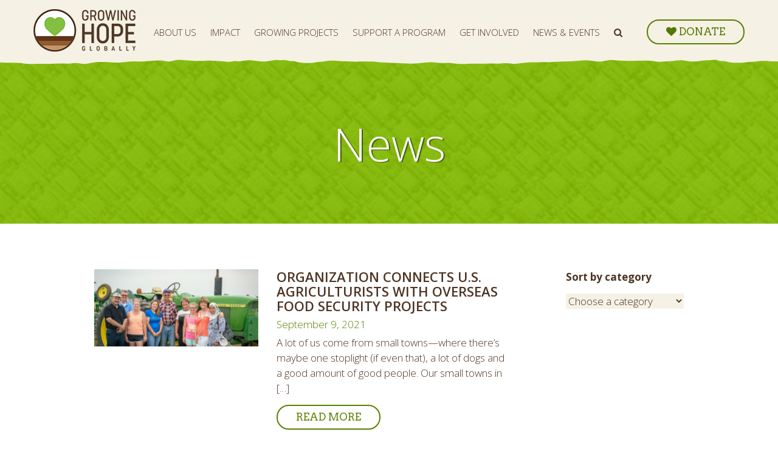

--- FILE ---
content_type: text/css
request_url: https://www.growinghopeglobally.org/wp-content/plugins/wp-responsive-embeds/assets/css/style.css?ver=all
body_size: 56
content:
.responsive-embed{position:relative;height:0;padding-bottom:75%;margin-bottom:1rem;overflow:hidden}.responsive-embed embed,.responsive-embed iframe,.responsive-embed object,.responsive-embed video{position:absolute;top:0;left:0;width:100%;height:100%}.responsive-embed.widescreen{padding-bottom:56.25%}.responsive-embed.vimeo{padding-top:0}